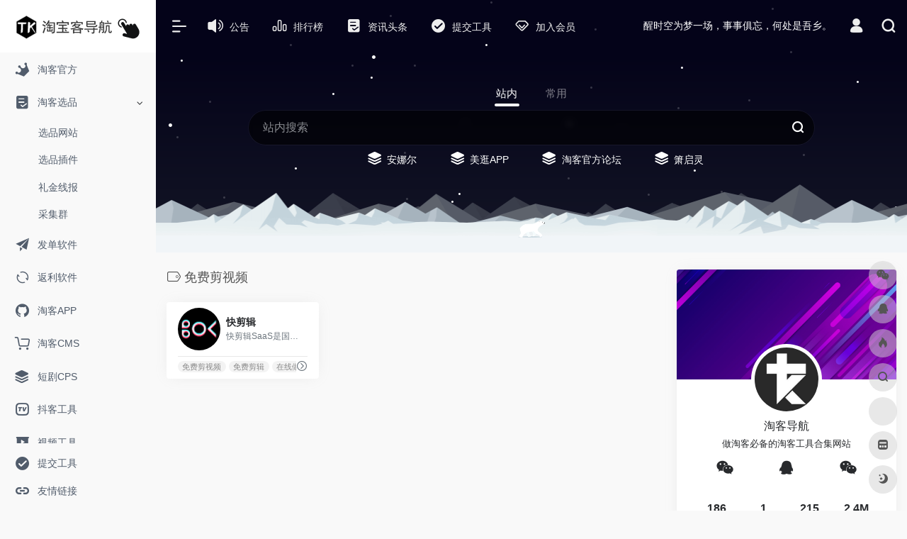

--- FILE ---
content_type: text/html; charset=UTF-8
request_url: https://www.taokenav.com/sitetag/921.html
body_size: 10972
content:
<!DOCTYPE html>
<html lang="zh-Hans" class="io-grey-mode">
<head> 
<script>
    var default_c = "io-grey-mode";
    var night = document.cookie.replace(/(?:(?:^|.*;\s*)io_night_mode\s*\=\s*([^;]*).*$)|^.*$/, "$1"); 
    try {
        if (night === "0" || (!night && window.matchMedia("(prefers-color-scheme: dark)").matches)) {
            document.documentElement.classList.add("io-black-mode");
            document.documentElement.classList.remove(default_c);
        } else {
            document.documentElement.classList.remove("io-black-mode");
            document.documentElement.classList.add(default_c);
        }
    } catch (_) {}
</script><meta charset="UTF-8">
<meta name="renderer" content="webkit">
<meta name="force-rendering" content="webkit">
<meta http-equiv="X-UA-Compatible" content="IE=edge, chrome=1">
<meta name="viewport" content="width=device-width, initial-scale=1.0, user-scalable=0, minimum-scale=1.0, maximum-scale=0.0, viewport-fit=cover">
<title>免费剪视频 | 淘客导航</title>
<meta name="theme-color" content="#f9f9f9" />
<meta name="keywords" content="免费剪视频,淘客导航" />
<meta name="description" content="做淘客必备的淘客软件工具合集！免费收录淘客相关的软件工具网站！" />
<meta property="og:type" content="article">
<meta property="og:url" content="https://www.taokenav.com/sitetag/921.html"/> 
<meta property="og:title" content="免费剪视频 | 淘客导航">
<meta property="og:description" content="做淘客必备的淘客软件工具合集！免费收录淘客相关的软件工具网站！">
<meta property="og:image" content="http://taokenav.com/wp-content/uploads/2022/03/未标题-1-1.png">
<meta property="og:site_name" content="淘客导航">
<link rel="shortcut icon" href="https://taokenav.com/wp-content/uploads/2022/03/未标题-1-1.png">
<link rel="apple-touch-icon" href="https://taokenav.com/wp-content/uploads/2022/03/未标题-1-1.png">
<!--[if IE]><script src="https://www.taokenav.com/wp-content/themes/onenav/js/html5.min.js"></script><![endif]-->
<meta name='robots' content='max-image-preview:large' />
	<style>img:is([sizes="auto" i], [sizes^="auto," i]) { contain-intrinsic-size: 3000px 1500px }</style>
	<link rel='dns-prefetch' href='//at.alicdn.com' />
<style id='classic-theme-styles-inline-css' type='text/css'>
/*! This file is auto-generated */
.wp-block-button__link{color:#fff;background-color:#32373c;border-radius:9999px;box-shadow:none;text-decoration:none;padding:calc(.667em + 2px) calc(1.333em + 2px);font-size:1.125em}.wp-block-file__button{background:#32373c;color:#fff;text-decoration:none}
</style>
<link rel='stylesheet' id='iconfont-css' href='https://www.taokenav.com/wp-content/themes/onenav/css/iconfont.css?ver=4.1810' type='text/css' media='all' />
<link rel='stylesheet' id='iconfont-io-1-css' href='//at.alicdn.com/t/font_1620678_18rbnd2homc.css' type='text/css' media='all' />
<link rel='stylesheet' id='bootstrap-css' href='https://www.taokenav.com/wp-content/themes/onenav/css/bootstrap.min.css?ver=4.1810' type='text/css' media='all' />
<link rel='stylesheet' id='style-css' href='https://www.taokenav.com/wp-content/themes/onenav/css/style.min.css?ver=4.1810' type='text/css' media='all' />
<script type="text/javascript" src="https://www.taokenav.com/wp-content/themes/onenav/js/jquery.min.js?ver=4.1810" id="jquery-js"></script>
<script type="text/javascript" id="jquery-js-after">
/* <![CDATA[ */
/* <![CDATA[ */ 
        function loadFunc(func) {if (document.all){window.attachEvent("onload",func);}else{window.addEventListener("load",func,false);}}   
        /* ]]]]><![CDATA[> */
/* ]]> */
</script>
<style>.customize-width{max-width:1700px}.sidebar-nav{width:220px}@media (min-width: 768px){.main-content{margin-left:220px;}.main-content .page-header{left:220px;}}</style><script>(function(a,b){a.ioLetterAvatar=function(d,l,j){d=d||"";l=l||60;var h="#1abc9c #2ecc71 #3498db #9b59b6 #3fe95e #16a085 #27ae60 #2980b9 #8e44ad #fc3e50 #f1c40f #e67e22 #e74c3c #00bcd4 #95aa36 #f39c12 #d35400 #c0392b #b2df1e #7ffc8d".split(" "),f,c,k,g,e,i,t,m;f=String(d).toUpperCase();f=f?f.charAt(0):"?";if(a.devicePixelRatio){l=(l*a.devicePixelRatio)}c=parseInt((((f=="?"?72:f.charCodeAt(0))-64)*12345).toString().slice(0,5));k=c%(h.length-1);t=(c+1)%(h.length-1);m=(c-1)%(h.length-1);g=b.createElement("canvas");g.width=l;g.height=l;e=g.getContext("2d");e.fillStyle=j?j:h[k];e.fillRect(0,0,g.width,g.height); e.arc((c*180)%l,(c*150)%l, (c/120)%l ,0 ,360 );e.fillStyle=h[t];e.globalAlpha = .6;e.fill();e.save();e.beginPath();e.fillStyle=h[m];e.globalAlpha = .4;e.arc((c*20)%l,(c*50)%l, ((99999-c)/80)%l,0 ,360 );e.fill();e.font=Math.round(g.width/2)+"px 'Microsoft Yahei'";e.textAlign="center";e.fillStyle="#fff";e.globalAlpha = 1;e.fillText(f,l/2,l/1.5);i=g.toDataURL();g=null;return i}})(window,document);</script><link rel="icon" href="https://www.taokenav.com/wp-content/uploads/2022/03/cropped-未标题-1-1-32x32.png" sizes="32x32" />
<link rel="icon" href="https://www.taokenav.com/wp-content/uploads/2022/03/cropped-未标题-1-1-192x192.png" sizes="192x192" />
<link rel="apple-touch-icon" href="https://www.taokenav.com/wp-content/uploads/2022/03/cropped-未标题-1-1-180x180.png" />
<meta name="msapplication-TileImage" content="https://www.taokenav.com/wp-content/uploads/2022/03/cropped-未标题-1-1-270x270.png" />
<!-- 自定义代码 -->
<script>
var _hmt = _hmt || [];
(function() {
  var hm = document.createElement("script");
  hm.src = "https://hm.baidu.com/hm.js?74ea028507641657fa9309898672223c";
  var s = document.getElementsByTagName("script")[0]; 
  s.parentNode.insertBefore(hm, s);
})();
</script>
<!-- end 自定义代码 -->
</head> 
<body class="archive tax-sitetag term-mianfeijianshipin term-921 wp-theme-onenav sidebar_right">
        <div id="sidebar" class="sticky sidebar-nav fade">
            <div class="modal-dialog h-100  sidebar-nav-inner">
                <div class="sidebar-logo border-bottom border-color">
                    <!-- logo -->
                    <div class="logo overflow-hidden">
                                                <a href="https://www.taokenav.com" class="logo-expanded">
                            <img src="https://taokenav.com/wp-content/uploads/2022/03/logo.png" height="40" class="logo-light" alt="淘客导航">
                            <img src="https://taokenav.com/wp-content/uploads/2022/03/logo.png" height="40" class="logo-dark d-none" alt="淘客导航">
                        </a>
                        <a href="https://www.taokenav.com" class="logo-collapsed">
                            <img src="https://taokenav.com/wp-content/uploads/2022/03/未标题-1-1.png" height="40" class="logo-light" alt="淘客导航">
                            <img src="https://taokenav.com/wp-content/uploads/2022/03/未标题-1-1.png" height="40" class="logo-dark d-none" alt="淘客导航">
                        </a>
                    </div>
                    <!-- logo end -->
                </div>
                <div class="sidebar-menu flex-fill">
                    <div class="sidebar-scroll" >
                        <div class="sidebar-menu-inner">
                            <ul> 
                                                                                                        <li class="sidebar-item">
                                            <a href="https://www.taokenav.com/#term-2" class="">
                                                <i class="io io-huangguan2 icon-fw icon-lg"></i>
                                                <span>淘客官方</span>
                                            </a>
                                        </li> 
                                                                            <li class="sidebar-item sidebar-show">
                                                                                        <a href="https://www.taokenav.com/#term-7" class="" data-change="https://www.taokenav.com/#term-7">
                                                <i class="io io-tijiao1 icon-fw icon-lg"></i>
                                                <span>淘客选品</span>
                                            </a>
                                            <i class="iconfont icon-arrow-r-m sidebar-more text-sm"></i>
                                            <ul style="display:block">
                                             
                                                <li>
                                                    <a href="https://www.taokenav.com/#term-7-8" class=""><span>选品网站</span></a>
                                                </li>
                                             
                                                <li>
                                                    <a href="https://www.taokenav.com/#term-7-9" class=""><span>选品插件</span></a>
                                                </li>
                                             
                                                <li>
                                                    <a href="https://www.taokenav.com/#term-7-392" class=""><span>礼金线报</span></a>
                                                </li>
                                             
                                                <li>
                                                    <a href="https://www.taokenav.com/#term-7-1171" class=""><span>采集群</span></a>
                                                </li>
                                                                                        </ul>
                                        </li>
                                                                        <li class="sidebar-item">
                                            <a href="https://www.taokenav.com/#term-13" class="">
                                                <i class="iconfont icon-tougao icon-fw icon-lg"></i>
                                                <span>发单软件</span>
                                            </a>
                                        </li> 
                                                                            <li class="sidebar-item">
                                            <a href="https://www.taokenav.com/#term-14" class="">
                                                <i class="iconfont icon-refresh icon-fw icon-lg"></i>
                                                <span>返利软件</span>
                                            </a>
                                        </li> 
                                                                            <li class="sidebar-item">
                                            <a href="https://www.taokenav.com/#term-11" class="">
                                                <i class="iconfont icon-github icon-fw icon-lg"></i>
                                                <span>淘客APP</span>
                                            </a>
                                        </li> 
                                                                            <li class="sidebar-item">
                                            <a href="https://www.taokenav.com/#term-10" class="">
                                                <i class="iconfont icon-buy_car icon-fw icon-lg"></i>
                                                <span>淘客CMS</span>
                                            </a>
                                        </li> 
                                                                            <li class="sidebar-item">
                                            <a href="https://www.taokenav.com/#term-1126" class="">
                                                <i class="iconfont icon-category icon-fw icon-lg"></i>
                                                <span>短剧CPS</span>
                                            </a>
                                        </li> 
                                                                            <li class="sidebar-item">
                                            <a href="https://www.taokenav.com/#term-6" class="">
                                                <i class="iconfont icon-tvbox icon-fw icon-lg"></i>
                                                <span>抖客工具</span>
                                            </a>
                                        </li> 
                                                                            <li class="sidebar-item">
                                            <a href="https://www.taokenav.com/#term-369" class="">
                                                <i class="io io-yanshi icon-fw icon-lg"></i>
                                                <span>视频工具</span>
                                            </a>
                                        </li> 
                                                                            <li class="sidebar-item">
                                            <a href="https://www.taokenav.com/#term-244" class="">
                                                <i class="iconfont icon-user-circle icon-fw icon-lg"></i>
                                                <span>群管软件</span>
                                            </a>
                                        </li> 
                                                                            <li class="sidebar-item">
                                            <a href="https://www.taokenav.com/#term-15" class="">
                                                <i class="iconfont icon-globe icon-fw icon-lg"></i>
                                                <span>淘客外卖</span>
                                            </a>
                                        </li> 
                                                                            <li class="sidebar-item">
                                            <a href="https://www.taokenav.com/#term-12" class="">
                                                <i class="iconfont icon-wechat icon-fw icon-lg"></i>
                                                <span>淘客小程序</span>
                                            </a>
                                        </li> 
                                                                            <li class="sidebar-item">
                                            <a href="https://www.taokenav.com/#term-102" class="">
                                                <i class="io io-app icon-fw icon-lg"></i>
                                                <span>公众号系统</span>
                                            </a>
                                        </li> 
                                                                            <li class="sidebar-item">
                                            <a href="https://www.taokenav.com/#term-511" class="">
                                                <i class="iconfont icon-microsoft icon-fw icon-lg"></i>
                                                <span>在线工具</span>
                                            </a>
                                        </li> 
                                     
                            </ul>
                        </div>
                    </div>
                </div>
                <div class="border-top py-2 border-color">
                    <div class="flex-bottom">
                        <ul> 
                            <li id="menu-item-24" class="menu-item menu-item-type-post_type menu-item-object-page menu-item-24 sidebar-item"><a href="https://www.taokenav.com/tijiao">
        <i class="iconfont icon-adopt icon-fw icon-lg"></i>
                <span>提交工具</span></a></li>
<li id="menu-item-23" class="menu-item menu-item-type-post_type menu-item-object-page menu-item-23 sidebar-item"><a href="https://www.taokenav.com/youqinglianjie">
        <i class="iconfont icon-url icon-fw icon-lg"></i>
                <span>友情链接</span></a></li>
 
                        </ul>
                    </div>
                </div>
            </div>
        </div>
        <div class="main-content flex-fill">    <div class="big-header-banner header-nav">
        <div id="header" class="page-header sticky">
            <div class="navbar navbar-expand-md">
                <div class="container-fluid p-0 position-relative">
                    <div class="position-absolute w-100 text-center">
                        <a href="https://www.taokenav.com" class="navbar-brand d-md-none m-0" title="淘客导航">
                            <img src="https://taokenav.com/wp-content/uploads/2022/03/logo.png" class="logo-light" alt="淘客导航" height="30">
                            <img src="https://taokenav.com/wp-content/uploads/2022/03/logo.png" class="logo-dark d-none" alt="淘客导航" height="30">
                        </a>
                    </div>
                    <div class="nav-item d-md-none mobile-menu py-2 position-relative"><a href="javascript:" id="sidebar-switch" data-toggle="modal" data-target="#sidebar"><i class="iconfont icon-classification icon-lg"></i></a></div>                    <div class="collapse navbar-collapse order-2 order-md-1">
                        <div class="header-mini-btn">
                            <label>
                                <input id="mini-button" type="checkbox" checked="checked">
                                <svg viewBox="0 0 100 100" xmlns="http://www.w3.org/2000/svg"> 
                                    <path class="line--1" d="M0 40h62c18 0 18-20-17 5L31 55"></path>
                                    <path class="line--2" d="M0 50h80"></path>
                                    <path class="line--3" d="M0 60h62c18 0 18 20-17-5L31 45"></path>
                                </svg>
                            </label>
                        
                        </div>
                                                <ul class="navbar-nav navbar-top site-menu mr-4">
                            <li id="menu-item-17" class="menu-item menu-item-type-post_type menu-item-object-page menu-item-17"><a href="https://www.taokenav.com/gonggao">
        <i class="iconfont icon-bulletin icon-fw icon-lg"></i>
                <span>公告</span></a></li>
<li id="menu-item-7" class="menu-item menu-item-type-custom menu-item-object-custom menu-item-7"><a href="http://taokenav.com/phb">
        <i class="io io-rankings icon-fw icon-lg"></i>
                <span>排行榜</span></a></li>
<li id="menu-item-19" class="menu-item menu-item-type-post_type menu-item-object-page menu-item-19"><a href="https://www.taokenav.com/rjlb">
        <i class="io io-tijiao1 icon-fw icon-lg"></i>
                <span>资讯头条</span></a></li>
<li id="menu-item-18" class="menu-item menu-item-type-post_type menu-item-object-page menu-item-18"><a href="https://www.taokenav.com/tijiao">
        <i class="iconfont icon-adopt icon-fw icon-lg"></i>
                <span>提交工具</span></a></li>
<li id="menu-item-2332" class="menu-item menu-item-type-custom menu-item-object-custom menu-item-2332"><a target="_blank" href="https://www.taokeshow.com/40379.html">
        <i class="iconfont icon-version-Line icon-fw icon-lg"></i>
                <span>加入会员</span></a></li>
 
                        </ul>
                    </div>
                    <ul class="nav navbar-menu text-xs order-1 order-md-2 position-relative">
                                                <!-- 一言 -->
                        <li class="nav-item mr-3 mr-lg-0 d-none d-lg-block">
                            <div class="text-sm overflowClip_1">
                                <script src="//v1.hitokoto.cn/?encode=js&select=%23hitokoto" defer></script>
<span id="hitokoto"></span>                            </div>
                        </li>
                        <!-- 一言 end -->
                                                                            <li class="nav-login ml-3 ml-md-4">
                                <a href="https://www.taokenav.com/login/?redirect_to=https://www.taokenav.com/sitetag/921.html" title="登录"><i class="iconfont icon-user icon-lg"></i></a>
                            </li>
                                                                        <li class="nav-search ml-3 ml-md-4">
                            <a href="javascript:" data-toggle="modal" data-target="#search-modal"><i class="iconfont icon-search icon-lg"></i></a>
                        </li>
                                                                    </ul>
                </div>
            </div>
        </div>
        <div class="placeholder"></div>
            </div>
<div class="header-big  canvas-fx mb-4" ><iframe class="canvas-bg" scrolling="no" sandbox="allow-scripts allow-same-origin" src="https://www.taokenav.com/wp-content/themes/onenav/fx/io-fx07.html"></iframe> 
<div class="s-search">
<div id="search" class="s-search mx-auto">
        <div id="search-list-menu" class="">
        <div class="s-type text-center">
            <div class="s-type-list big tab-auto-scrollbar overflow-x-auto">
                <div class="anchor" style="position: absolute; left: 50%; opacity: 0;"></div>
                <label for="type-big-zhannei" class="active" data-page="home" data-id="group-z"><span>站内</span></label><label for="type-baidu"  data-page="home" data-id="group-a"><span>常用</span></label>            </div>
        </div>
    </div>
    <form action="https://www.taokenav.com?s=" method="get" target="_blank" class="super-search-fm">
        <input type="text" id="search-text" class="form-control smart-tips search-key" zhannei="" placeholder="输入关键字搜索" style="outline:0" autocomplete="off" data-status="true">
        <button type="submit" id="btn_search"><i class="iconfont icon-search"></i></button>
    </form> 
    <div id="search-list" class="hide-type-list">
                    <div class="search-group justify-content-center group-z s-current">
                <ul class="search-type tab-auto-scrollbar overflow-x-auto">
                    <li ><input checked="checked" hidden="" type="radio" name="type" data-page="home" id="type-big-zhannei" value="https://www.taokenav.com/?post_type=sites&amp;s=" data-placeholder="站内搜索"></li>
                    <li id="menu-item-115" class="menu-item menu-item-type-post_type menu-item-object-sites menu-item-115"><a href="https://www.taokenav.com/sites/97.html">
        <i class="iconfont icon-category icon-fw icon-lg"></i>
                <span>安娜尔</span></a></li>
<li id="menu-item-116" class="menu-item menu-item-type-post_type menu-item-object-sites menu-item-116"><a href="https://www.taokenav.com/sites/91.html">
        <i class="iconfont icon-category icon-fw icon-lg"></i>
                <span>美逛APP</span></a></li>
<li id="menu-item-117" class="menu-item menu-item-type-post_type menu-item-object-sites menu-item-117"><a href="https://www.taokenav.com/sites/45.html">
        <i class="iconfont icon-category icon-fw icon-lg"></i>
                <span>淘客官方论坛</span></a></li>
<li id="menu-item-118" class="menu-item menu-item-type-post_type menu-item-object-sites menu-item-118"><a href="https://www.taokenav.com/sites/93.html">
        <i class="iconfont icon-category icon-fw icon-lg"></i>
                <span>箫启灵</span></a></li>
                </ul>
            </div>
                    <div class="search-group justify-content-center group-a "><ul class="search-type tab-auto-scrollbar overflow-x-auto"><li><input hidden type="radio" name="type" data-page="home" id="type-zhannei" value="https://taokenav.com/?post_type=sites&amp;s=%s%" data-placeholder="站内搜索"><label for="type-zhannei"><span class="text-muted">站内</span></label></li><li><input hidden type="radio" name="type" data-page="home" id="type-taobao" value="https://www.taokeshow.com/?s=%s%" data-placeholder="干货搜索"><label for="type-taobao"><span class="text-muted">干货</span></label></li></ul></div>    </div>
    <div class="card search-smart-tips" style="display: none">
        <ul></ul>
    </div>
</div>
</div>
</div>      <div id="content" class="container container-lg">
        <div class="content-wrap">
            <div class="content-layout">
                <h4 class="text-gray text-lg mb-4">
                    <i class="site-tag iconfont icon-tag icon-lg mr-1" id="免费剪视频"></i>免费剪视频                </h4>
                <div class="row">  
                                                <div class="url-card col-sm-6 col-md-4 col-lg-6 col-xl-4  ">
                            
        <div class="url-body max ">    
            <a href="https://www.taokenav.com/sites/1233.html" target="_blank"  data-id="1233" data-url="https://www.kuaijianji.com" class="card  mb-4 site-1233"   title="快剪辑">
                <div class="card-body py-2 px-3">
                    <div class="url-content align-items-center d-flex flex-fill">
                                                <div class="url-img rounded-circle mr-2 d-flex align-items-center justify-content-center">
                        <img class=" lazy unfancybox" src="https://www.taokenav.com/wp-content/themes/onenav/images/favicon.png" data-src="https://www.taokenav.com/wp-content/uploads/2022/07/未标题-6.jpg"  height="auto" width="auto"  alt="快剪辑"> 
                        </div>
                                                <div class="url-info flex-fill">
                            <div class="text-sm overflowClip_1">
                            <strong>快剪辑</strong>
                            </div>
                            <p class="overflowClip_1 text-muted text-xs">快剪辑SaaS是国内首款支持在线视频剪辑的软件，拥有强大的视频剪辑，视频包装，视频录制、视频合成、视频导出，视频画中画，视频截取等功能，支持添加视频字幕、音乐、特效、贴纸等，无强制片头片尾，同时拥有海量的图文和视频包装模板，丰富的模板资源可以帮助用户高效的完成剪辑制作，内容生产相关工作</p>
                        </div>
                    </div>
                    <div class="url-like"> 
                        <div class="text-muted text-xs text-center mr-1"> 
                            <span class="views"><i class="iconfont icon-chakan"></i>3,747</span><span class="btn-like pl-2 " data-action="post_star" data-post_type="sites" data-id="1233" data-ticket="9e805b21f4" ><i class="star-ico iconfont icon-collection-line"></i> <span class="star-count-1233">0</span></span>                            
                        </div>
                    </div>
                    <div class="url-goto-after mt-2"> 
                    </div>
                </div>
            </a> 
            <div class="url-goto px-3 pb-1">
                <div class="d-flex align-items-center" style="white-space:nowrap">
                    <div class="tga text-xs py-1">
                    <span class="mr-1"><a href="https://www.taokenav.com/sitetag/921.html" rel="tag">免费剪视频</a></span><span class="mr-1"><a href="https://www.taokenav.com/sitetag/920.html" rel="tag">免费剪辑</a></span><span class="mr-1"><a href="https://www.taokenav.com/sitetag/922.html" rel="tag">在线做视频</a></span><span class="mr-1"><a href="https://www.taokenav.com/sitetag/919.html" rel="tag">在线剪视频</a></span>                    </div>
                                        <a href="https://www.kuaijianji.com/" target="_blank" rel="external nofollow noopener" title="直达" class="togo text-center text-muted is-views" data-id="1233" data-toggle="tooltip" data-placement="right"><i class="iconfont icon-goto"></i></a>
                                    </div>
            </div>
        </div>
                            </div>
                                        </div>  
                <div class="posts-nav mb-4">
                                    </div>
            </div> 
        </div>
        <div class="sidebar sidebar-tools d-none d-lg-block">
		
	
			<div id="about_website-5" class="card io-sidebar-widget io-widget-about-website">        <div class="widget-author-cover">
            <div class="media media-2x1">
                <div class="media-content" style="background-image: url(https://www.taokenav.com/wp-content/uploads/2022/07/wHoOcfQGhqvlUkd.jpg);"></div>
            </div>
            <div class="widget-author-avatar"> 
                <div class="flex-avatar"> 
                    <img src="https://taokenav.com/wp-content/uploads/2022/03/222-1.jpg" height="90" width="90"> 
                </div>
            </div>
        </div>
        <div class="widget-author-meta text-center p-4">
            <div class="h6 mb-3">淘客导航<small class="d-block mt-2">做淘客必备的淘客工具合集网站</small> </div>
             
            <div class="row no-gutters text-center my-3">
                                        <div class="col">
                            <span data-toggle="tooltip" data-placement="top" data-html="true" title="<img src='https://taokenav.com/wp-content/uploads/2022/03/2018121410343255.jpg' height='100' width='100'>"><i class="iconfont icon-wechat icon-lg"></i></span>
                        </div>
                         
                        <div class="col">
                            <a href="http://wpa.qq.com/msgrd?v=3&uin=616945023&site=qq&menu=yes" target="_blank"  data-toggle="tooltip" data-placement="top" title="QQ" rel="external nofollow"><i class="iconfont icon-qq icon-lg"></i></a>
                        </div>
                                                <div class="col">
                            <span data-toggle="tooltip" data-placement="top" data-html="true" title="<img src='https://taokenav.com/wp-content/uploads/2022/03/2-1.jpg' height='100' width='100'>"><i class="iconfont icon-wechat icon-lg"></i></span>
                        </div>
                                    </div>
                        <div class="desc text-xs mb-3 overflowClip_2"></div>
            <div class="row no-gutters text-center">
                <div class="col">
                    <span class="font-theme font-weight-bold text-md">186</span><small class="d-block text-xs text-muted">收录网站</small>
                </div>
                <div class="col">
                    <span class="font-theme font-weight-bold text-md">1</span><small class="d-block text-xs text-muted">收录 App</small>
                </div>
                <div class="col">
                    <span class="font-theme font-weight-bold text-md">215</span><small class="d-block text-xs text-muted">文章</small>
                </div>
                <div class="col">
                    <span class="font-theme font-weight-bold text-md">2.4M</span><small class="d-block text-xs text-muted">访客</small>
                </div>
            </div>
        </div>
        </div><div id="hot_sites-3" class="card io-sidebar-widget io-widget-sites-list"><div class="card-header widget-header"><h3 class="text-md mb-0"><i class="mr-2 iconfont icon-chart-pc"></i>热门网址</h3></div><div class="card-body"><div class="row row-sm my-n1"><div class="url-card col-6  my-1"><a href="https://www.taokenav.com/sites/2661.html" target='_blank'  class="card post-min m-0" data-url="https://aliance.1688.com/myunion.html#/promo/goods" data-id="2661"><div class="card-body" style="padding:0.3rem 0.5rem;"><div class="url-content d-flex align-items-center"><div class="url-img rounded-circle"><img class=" lazy unfancybox" src="https://www.taokenav.com/wp-content/themes/onenav/images/favicon.png" data-src="https://www.taokenav.com/wp-content/uploads/2025/09/1756779063-QQ20250902-101051.png"  height="auto" width="auto"  alt="1688联盟"></div><div class="url-info pl-1 flex-fill"><div class="text-xs overflowClip_1">1688联盟</div></div></div></div></a></div><div class="url-card col-6  my-1"><a href="https://www.taokenav.com/sites/2639.html" target='_blank'  class="card post-min m-0" data-url="https://www.ip66.net/" data-id="2639"><div class="card-body" style="padding:0.3rem 0.5rem;"><div class="url-content d-flex align-items-center"><div class="url-img rounded-circle"><img class=" lazy unfancybox" src="https://www.taokenav.com/wp-content/themes/onenav/images/favicon.png" data-src="[data-uri]"  height="auto" width="auto"  alt="IP66-IP地址查询"></div><div class="url-info pl-1 flex-fill"><div class="text-xs overflowClip_1">IP66-IP地址查询</div></div></div></div></a></div></div></div></div>	</div>
    </div>
 
<div class="main-footer footer-stick container container-fluid customize-width pt-4 pb-3 footer-type-big">

    <div class="footer-inner card rounded-xl m-0">
        <div class="footer-text card-body text-muted text-center text-md-left">
                        <div class="row my-4">
                                <div class="col-12 col-md-4 mb-4 mb-md-0">
                    <a class="footer-logo" href="https://www.taokenav.com" title="淘客导航">
                        <img src="https://taokenav.com/wp-content/uploads/2022/03/logo.png" class="logo-light mb-3" alt="淘客导航" height="40">
                        <img src="https://taokenav.com/wp-content/uploads/2022/03/logo.png" class="logo-dark d-none mb-3" alt="淘客导航" height="40">
                    </a>
                    <div class="text-sm">淘客导航是一个免费收录淘客站长们的网站和淘客行业知名软件、博客、教程、干货的简约导航！</div>
                </div>
                                <div class="col-12 col-md-5 mb-4 mb-md-0"> 
                    <p class="footer-links text-sm mb-3"><a href="https://taokenav.com/youqinglianjie">友链申请</a>
<a href="https://www.taokeshow.com/7833.html">免责声明</a>
<a href="https://www.taokeshow.com/5369.html">广告合作</a>
<a href="https://jq.qq.com/?_wv=1027&k=qD301AgB">加入我们</a>
<a href="https://www.taokenav.com/sitemap.xml">站点地图</a>
</p>                                        <div class="footer-social">
                        <a class="rounded-circle bg-light qr-img" href="javascript:;" data-toggle="tooltip" data-placement="top" data-html="true" title="<img src='https://taokenav.com/wp-content/uploads/2022/03/2018121410343255.jpg' height='100' width='100'>">
                                    <i class="iconfont icon-wechat"></i>
                                </a><a class="rounded-circle bg-light qr-img" href="javascript:;" data-toggle="tooltip" data-placement="top" data-html="true" title="<img src='https://taokenav.com/wp-content/uploads/2022/03/2-1.jpg' height='100' width='100'>">
                                    <i class="iconfont icon-qr"></i>
                                </a><a class="rounded-circle bg-light" href="http://wpa.qq.com/msgrd?v=3&uin=616945023&site=qq&menu=yes" target="_blank"  data-toggle="tooltip" data-placement="top" title="QQ" rel="external noopener nofollow">
                                    <i class="iconfont icon-qq"></i>
                                </a><a class="rounded-circle bg-light" href="https://jq.qq.com/?_wv=1027&amp;k=HK9AY4z7" target="_blank"  data-toggle="tooltip" data-placement="top" title="QQ群" rel="external noopener nofollow">
                                    <i class="iconfont icon-hot"></i>
                                </a>                    </div>
                </div>
                                <div class="col-12 col-md-3 text-md-right mb-4 mb-md-0">
                                    <div class="footer-mini-img" data-toggle="tooltip" title="扫码加QQ群">
                        <p class="bg-light rounded-lg p-1">
                            <img class=" " src="https://taokenav.com/wp-content/uploads/2022/03/1.jpg" alt="扫码加QQ群淘客导航">
                        </p>
                        <span class="text-muted text-ss mt-2">扫码加QQ群</span>
                    </div>
                                    <div class="footer-mini-img" data-toggle="tooltip" title="扫码加微信">
                        <p class="bg-light rounded-lg p-1">
                            <img class=" " src="https://taokenav.com/wp-content/uploads/2022/03/2018121410343255.jpg" alt="扫码加微信淘客导航">
                        </p>
                        <span class="text-muted text-ss mt-2">扫码加微信</span>
                    </div>
                                    <div class="footer-mini-img" data-toggle="tooltip" title="公众号">
                        <p class="bg-light rounded-lg p-1">
                            <img class=" " src="https://taokenav.com/wp-content/uploads/2022/03/2-1.jpg" alt="公众号淘客导航">
                        </p>
                        <span class="text-muted text-ss mt-2">公众号</span>
                    </div>
                                </div>
                            </div>
                        <div class="footer-copyright text-xs">
            Copyright © 2025 <a href="https://www.taokenav.com" title="淘客导航" class="" rel="home">淘客导航</a>&nbsp;<a href="https://beian.miit.gov.cn/" target="_blank" class="" rel="link noopener">皖ICP备2020021444号-5</a>&nbsp;由<a href="https://www.iotheme.cn/?aff=102535" title="一为主题-精品wordpress主题" target="_blank" class="" rel="noopener"><strong> OneNav </strong></a>强力驱动&nbsp            </div>
        </div>
    </div>
</div>
</div><!-- main-content end -->

<footer>
    <div id="footer-tools" class="d-flex flex-column">
        <a href="javascript:" id="go-to-up" class="btn rounded-circle go-up m-1" rel="go-top">
            <i class="iconfont icon-to-up"></i>
        </a>
        <a class="btn rounded-circle custom-tool0 m-1 qr-img" href="javascript:;" data-toggle="tooltip" data-html="true" data-placement="left" title="<img src='https://taokenav.com/wp-content/uploads/2022/03/2018121410343255.jpg' height='100' width='100'>">
                    <i class="iconfont icon-wechat"></i>
                </a><a class="btn rounded-circle custom-tool2 m-1" href="http://wpa.qq.com/msgrd?v=3&uin=616945023&site=qq&menu=yes" target="_blank"  data-toggle="tooltip" data-placement="left" title="QQ" rel="external noopener nofollow">
                    <i class="iconfont icon-qq"></i>
                </a><a class="btn rounded-circle custom-tool3 m-1" href="https://jq.qq.com/?_wv=1027&amp;k=HK9AY4z7" target="_blank"  data-toggle="tooltip" data-placement="left" title="QQ群" rel="external noopener nofollow">
                    <i class="iconfont icon-hot"></i>
                </a>                <a href="javascript:" data-toggle="modal" data-target="#search-modal" class="btn rounded-circle m-1" rel="search">
            <i class="iconfont icon-search"></i>
        </a>
                        <!-- 天气  -->
        <div class="btn rounded-circle weather m-1">
            <div id="he-plugin-simple" style="display: contents;"></div>
            <script>WIDGET = {CONFIG: {"modules": "02","background": "5","tmpColor": "888","tmpSize": "14","cityColor": "888","citySize": "14","aqiSize": "14","weatherIconSize": "24","alertIconSize": "18","padding": "7px 2px 7px 2px","shadow": "1","language": "auto","fixed": "false","vertical": "middle","horizontal": "left","key": "a922adf8928b4ac1ae7a31ae7375e191"}}</script>
            <script>
            loadFunc(function() {
                let script = document.createElement("script");
                script.setAttribute("async", "");
                script.src = "//widget.qweather.net/simple/static/js/he-simple-common.js?v=2.0";
                document.body.appendChild(script);
            });
            </script>
        </div>
        <!-- 天气 end -->
                                <a href="https://www.taokenav.com/bookmark/" class="btn rounded-circle m-1 bookmark-home" data-toggle="tooltip" data-placement="left" title="mini 书签">
            <i class="iconfont icon-minipanel"></i>
        </a>
                        <a href="javascript:" id="switch-mode" class="btn rounded-circle switch-dark-mode m-1" data-toggle="tooltip" data-placement="left" title="夜间模式">
            <i class="mode-ico iconfont icon-light"></i>
        </a>
            </div>
</footer>
  
<div class="modal fade search-modal" id="search-modal">
    <div class="modal-dialog modal-lg modal-dialog-centered">
        <div class="modal-content">  
            <div class="modal-body">
                 
<div id="search" class="s-search mx-auto my-4">
    <div id="search-list" class="hide-type-list">
        <div class="s-type">
            <span></span>
            <div class="s-type-list">
                <label for="m_type-baidu" data-page="home" data-id="group-a">常用</label>            </div>
        </div>
        <div class="search-group group-a"><span class="type-text text-muted">常用</span><ul class="search-type"><li><input hidden type="radio" name="type2" data-page="home" id="m_type-zhannei" value="https://taokenav.com/?post_type=sites&amp;s=%s%" data-placeholder="站内搜索"><label for="m_type-zhannei"><span class="text-muted">站内</span></label></li><li><input hidden type="radio" name="type2" data-page="home" id="m_type-taobao" value="https://www.taokeshow.com/?s=%s%" data-placeholder="干货搜索"><label for="m_type-taobao"><span class="text-muted">干货</span></label></li></ul></div>    </div>
    <form action="https://www.taokenav.com?s=" method="get" target="_blank" class="super-search-fm">
        <input type="text" id="m_search-text" class="form-control smart-tips search-key" zhannei="" autocomplete="off" placeholder="输入关键字搜索" style="outline:0" data-status="true">
        <button type="submit" id="btn_search"><i class="iconfont icon-search"></i></button>
    </form> 
    <div class="card search-smart-tips" style="display: none">
        <ul></ul>
    </div>
</div>
  
                <div class="px-1 mb-3"><i class="text-xl iconfont icon-hot mr-1" style="color:#f1404b;"></i><span class="h6">热门推荐： </span></div>
                <div class="mb-3">
                    <li id="menu-item-115" class="menu-item menu-item-type-post_type menu-item-object-sites menu-item-115"><a href="https://www.taokenav.com/sites/97.html">
        <i class="iconfont icon-category icon-fw icon-lg"></i>
                <span>安娜尔</span></a></li>
<li id="menu-item-116" class="menu-item menu-item-type-post_type menu-item-object-sites menu-item-116"><a href="https://www.taokenav.com/sites/91.html">
        <i class="iconfont icon-category icon-fw icon-lg"></i>
                <span>美逛APP</span></a></li>
<li id="menu-item-117" class="menu-item menu-item-type-post_type menu-item-object-sites menu-item-117"><a href="https://www.taokenav.com/sites/45.html">
        <i class="iconfont icon-category icon-fw icon-lg"></i>
                <span>淘客官方论坛</span></a></li>
<li id="menu-item-118" class="menu-item menu-item-type-post_type menu-item-object-sites menu-item-118"><a href="https://www.taokenav.com/sites/93.html">
        <i class="iconfont icon-category icon-fw icon-lg"></i>
                <span>箫启灵</span></a></li>
                </div>
            </div>  
            <div style="position: absolute;bottom: -40px;width: 100%;text-align: center;"><a href="javascript:" data-dismiss="modal"><i class="iconfont icon-close-circle icon-2x" style="color: #fff;"></i></a></div>
        </div>
    </div>  
</div>
<script type="speculationrules">
{"prefetch":[{"source":"document","where":{"and":[{"href_matches":"\/*"},{"not":{"href_matches":["\/wp-*.php","\/wp-admin\/*","\/wp-content\/uploads\/*","\/wp-content\/*","\/wp-content\/plugins\/*","\/wp-content\/themes\/onenav\/*","\/*\\?(.+)"]}},{"not":{"selector_matches":"a[rel~=\"nofollow\"]"}},{"not":{"selector_matches":".no-prefetch, .no-prefetch a"}}]},"eagerness":"conservative"}]}
</script>
<script type="text/javascript" src="https://www.taokenav.com/wp-content/themes/onenav/js/popper.min.js?ver=4.1810" id="popper-js"></script>
<script type="text/javascript" src="https://www.taokenav.com/wp-content/themes/onenav/js/bootstrap.min.js?ver=4.1810" id="bootstrap-js"></script>
<script type="text/javascript" src="https://www.taokenav.com/wp-content/themes/onenav/js/theia-sticky-sidebar.js?ver=4.1810" id="sidebar-js"></script>
<script type="text/javascript" src="https://www.taokenav.com/wp-content/themes/onenav/js/lazyload.min.js?ver=4.1810" id="lazyload-js"></script>
<script type="text/javascript" id="appjs-js-extra">
/* <![CDATA[ */
var theme = {"ajaxurl":"https:\/\/www.taokenav.com\/wp-admin\/admin-ajax.php","uri":"https:\/\/www.taokenav.com\/wp-content\/themes\/onenav","loginurl":"https:\/\/www.taokenav.com\/login\/?redirect_to=https:\/\/www.taokenav.com\/sitetag\/921.html","sitesName":"\u6dd8\u5ba2\u5bfc\u822a","addico":"https:\/\/www.taokenav.com\/wp-content\/themes\/onenav\/images\/add.png","order":"asc","formpostion":"top","defaultclass":"io-grey-mode","isCustomize":"0","icourl":"https:\/\/api.iowen.cn\/favicon\/","icopng":".png","urlformat":"1","customizemax":"10","newWindow":"1","lazyload":"1","minNav":"0","loading":"","hotWords":"baidu","classColumns":" col-2a col-sm-2a col-md-2a col-lg-3a col-xl-5a col-xxl-6a ","apikey":"WyJNakF5TVRJMk16Z3hNalkzIiwiVmtaVlEwOUhRbkpsZGtkeWNVeFNWV2M0WjJkNlpIWlpUVmhNVVRkRiJd","isHome":"","version":"4.1810"};
var localize = {"liked":"\u60a8\u5df2\u7ecf\u8d5e\u8fc7\u4e86!","like":"\u8c22\u8c22\u70b9\u8d5e!","networkerror":"\u7f51\u7edc\u9519\u8bef --.","selectCategory":"\u4e3a\u4ec0\u4e48\u4e0d\u9009\u5206\u7c7b\u3002","addSuccess":"\u6dfb\u52a0\u6210\u529f\u3002","timeout":"\u8bbf\u95ee\u8d85\u65f6\uff0c\u8bf7\u518d\u8bd5\u8bd5\uff0c\u6216\u8005\u624b\u52a8\u586b\u5199\u3002","lightMode":"\u65e5\u95f4\u6a21\u5f0f","nightMode":"\u591c\u95f4\u6a21\u5f0f","editBtn":"\u7f16\u8f91","okBtn":"\u786e\u5b9a","urlExist":"\u8be5\u7f51\u5740\u5df2\u7ecf\u5b58\u5728\u4e86 --.","cancelBtn":"\u53d6\u6d88","successAlert":"\u6210\u529f","infoAlert":"\u4fe1\u606f","warningAlert":"\u8b66\u544a","errorAlert":"\u9519\u8bef","extractionCode":"\u7f51\u76d8\u63d0\u53d6\u7801\u5df2\u590d\u5236\uff0c\u70b9\u201c\u786e\u5b9a\u201d\u8fdb\u5165\u4e0b\u8f7d\u9875\u9762\u3002","wait":"\u8bf7\u7a0d\u5019","loading":"\u6b63\u5728\u5904\u7406\u8bf7\u7a0d\u540e...","userAgreement":"\u8bf7\u5148\u9605\u8bfb\u5e76\u540c\u610f\u7528\u6237\u534f\u8bae","reSend":"\u79d2\u540e\u91cd\u65b0\u53d1\u9001","weChatPay":"\u5fae\u4fe1\u652f\u4ed8","alipay":"\u652f\u4ed8\u5b9d","scanQRPay":"\u8bf7\u626b\u7801\u652f\u4ed8","payGoto":"\u652f\u4ed8\u6210\u529f\uff0c\u9875\u9762\u8df3\u8f6c\u4e2d"};
/* ]]> */
</script>
<script type="text/javascript" src="https://www.taokenav.com/wp-content/themes/onenav/js/app.min.js?ver=4.1810" id="appjs-js"></script>
<script type="text/javascript" id="appjs-js-after">
/* <![CDATA[ */
/* <![CDATA[ */ 
    $(document).ready(function(){if($("#search-text")[0]){$("#search-text").focus();}});
    /* ]]]]><![CDATA[> */
/* ]]> */
</script>
    <script type="text/javascript">
        console.log("数据库查询：51次 | 页面生成耗时：4.489466s");
    </script>
 
<!-- 自定义代码 -->
<!-- end 自定义代码 -->
</body>
</html>

--- FILE ---
content_type: text/html
request_url: https://www.taokenav.com/wp-content/themes/onenav/fx/io-fx07.html
body_size: 1509
content:
<!DOCTYPE html>

<html>
<head>
  <meta http-equiv="Content-Type" content="text/html; charset=UTF-8">
  <meta name="robots" content="noindex">
  <title>io-fx07</title>
	<meta name="author" content="iowen.cn">
  <style>
    html, body { background: #1B1D1F;background-image:linear-gradient(to top,#141626 0%,#040319 80%); margin: 0; padding:0;height: 100vh;width: 100%;}
    .banner-wrap,#stage {width:100%;height:100%;}
    #stage {overflow:hidden;position:relative;z-index:0;}
    #stage .space {width:3840px;height:100%;position:absolute;top:0;left:0;z-index:0;background:url(../images/fx/space.png) repeat-x;}
    #stage .mountains {width:100%;height:17.78125em;overflow:hidden;position:absolute;left:0;bottom:0;z-index:1;opacity:0;-webkit-transition:opacity 0.2s linear 0s;-moz-transition:opacity 0.2s linear 0s;transition:opacity 0.2s linear 0s;-webkit-transform-origin:center top;-moz-transform-origin:center top;transform-origin:center top;}
    #stage .mountain {width:240em;position:absolute;left:0;bottom:0;}
    #stage .mountain-1 {height:10.5em;z-index:3;background:url(../images/fx/mountain-1.png) repeat-x;background-size:auto 50%;background-position:0 bottom;}
    #stage .mountain-2 {height:12em;z-index:2;background:url(../images/fx/mountain-2.png) repeat-x;background-size:auto 50%;background-position:0 bottom;}
    #stage .mountain-3 {height:17.78125em;z-index:1;background:url(../images/fx/mountain-3.png) repeat-x;background-size:auto 30%;background-position:0 bottom;}
    #stage .bear-wrapper {width:6.25em;height:3.125em;position:absolute;margin-left:-3.125em;left:50%;bottom:40px;z-index:999;}
    #stage .bear {width:3.12em;height:1.625em;position:absolute;margin-left:-1.5625em;left:-4%;bottom:20px;z-index:999;background:url("../images/fx/bear.png") 0 0 no-repeat;background-size:25em 100%;opacity:0;}
    .scenes-ready #stage .space {-webkit-transform:translate3d(0,0,0);-moz-transform:translate3d(0,0,0);transform:translate3d(0,0,0);-webkit-animation:moving 450s linear 0.8s infinite normal none;-moz-animation:moving 450s linear 0.8s infinite normal none;animation:moving 450s linear 0.8s infinite normal none;}
    .scenes-ready #stage .mountains {opacity:1;-webkit-animation:mountains-in 0.8s ease-out 0s 1 normal forwards;-moz-animation:mountains-in 0.8s ease-out 0s 1 normal forwards;animation:mountains-in 0.8s ease-out 0s 1 normal forwards;}
    .scenes-ready #stage .mountain-1 {-webkit-transform:translate3d(0,0,0);-moz-transform:translate3d(0,0,0);transform:translate3d(0,0,0);-webkit-animation:moving 100s linear 0.8s infinite normal none;-moz-animation:moving 100s linear 0.8s infinite normal none;animation:moving 100s linear 0.8s infinite normal none;}
    .scenes-ready #stage .mountain-2 {-webkit-transform:translate3d(0,0,0);-moz-transform:translate3d(0,0,0);transform:translate3d(0,0,0);-webkit-animation:moving 160s linear 0.8s infinite normal none;-moz-animation:moving 160s linear 0.8s infinite normal none;animation:moving 160s linear 0.8s infinite normal none;}
    .scenes-ready #stage .mountain-3 {-webkit-transform:translate3d(0,0,0);-moz-transform:translate3d(0,0,0);transform:translate3d(0,0,0);-webkit-animation:moving 360s linear 0.8s infinite normal none;-moz-animation:moving 360s linear 0.8s infinite normal none;animation:moving 360s linear 0.8s infinite normal none;}
    .scenes-ready #stage .bear {opacity:1;-webkit-transition:opacity 0.4s linear 0.6s;-moz-transition:opacity 0.4s linear 0.6s;transition:opacity 0.4s linear 0.6s;}
    .scenes-ready #stage .bear {-webkit-animation:bear-run-in 3.6s step-end 0.6s 1 normal forwards,bear-run 0.8s steps(8) 4.2s infinite normal forwards;-moz-animation:bear-run-in 3.6s step-end 0.6s 1 normal forwards,bear-run 0.8s steps(8) 4.2s infinite normal forwards;animation:bear-run-in 3.6s step-end 0.6s 1 normal forwards,bear-run 0.8s steps(8) 4.2s infinite normal forwards;}
    .scenes-ready #stage .bear.reset{left:50%;opacity:1;-webkit-animation:none 0s linear 0s infinite normal none;-moz-animation:none 0s linear 0s infinite normal none;animation:none 0s linear 0s infinite normal none;}
    .scenes-ready #stage .bear.running{left:50%;-webkit-animation:bear-run 0.8s steps(8) 0s infinite normal none;-moz-animation:bear-run 0.8s steps(8) 0s infinite normal none;animation:bear-run 0.8s steps(8) 0s infinite normal none;}
    @-webkit-keyframes mountains-in {0% {-webkit-transform:scale(1.5);}
    100% {-webkit-transform:scale(1);}
    }
    @-moz-keyframes mountains-in {0% {-moz-transform:scale(1.5);}
    100% {-moz-transform:scale(1);}
    }
    @keyframes mountains-in {0% {transform:scale(1.5);}
    100% {transform:scale(1);}
    }
    @-webkit-keyframes moving {0% {-webkit-transform:translate3d(0,0,0);}
    100% {-webkit-transform:translate3d(-50%,0,0);}
    }
    @-moz-keyframes moving {0% {-moz-transform:translate3d(0,0,0);}
    100% {-moz-transform:translate3d(-50%,0,0);}
    }
    @keyframes moving {0% {transform:translate3d(0,0,0);}
    100% {transform:translate3d(-50%,0,0);}
    }
    @-webkit-keyframes bear-run {0% {background-position:0 0;}
    100% {background-position:-25em 0;}
    }
    @-moz-keyframes bear-run {0% {background-position:0 0;}
    100% {background-position:-25em 0;}
    }
    @keyframes bear-run {0% {background-position:0 0;}
    100% {background-position:-25em 0;}
    }
    @-webkit-keyframes bear-run-in {0% {background-position:0em 0;left:-4%;}
    1.38888889% {background-position:-3.125em 0;left:-2.25%;}
    2.77777778% {background-position:-6.25em 0;left:-0.5%;}
    4.16666667% {background-position:-9.375em 0;left:1.25%;}
    5.55555556% {background-position:-12.5em 0;left:3%;}
    6.94444444% {background-position:-15.625em 0;left:4.75%;}
    8.33333333% {background-position:-18.75em 0;left:6.5%;}
    9.72222222% {background-position:-21.875em 0;left:8.25%;}
    11.11111111% {background-position:-25em 0;left:10%;}
    11.11111111% {background-position:0em 0;left:10%;}
    12.77777778% {background-position:-3.125em 0;left:11.5%;}
    14.44444444% {background-position:-6.25em 0;left:13%;}
    16.11111111% {background-position:-9.375em 0;left:14.5%;}
    17.77777778% {background-position:-12.5em 0;left:16%;}
    19.44444444% {background-position:-15.625em 0;left:17.5%;}
    21.11111111% {background-position:-18.75em 0;left:19%;}
    22.77777778% {background-position:-21.875em 0;left:20.5%;}
    24.44444444% {background-position:-25em 0;left:22%;}
    24.44444444% {background-position:0em 0;left:22%;}
    26.38888889% {background-position:-3.125em 0;left:23.25%;}
    28.33333333% {background-position:-6.25em 0;left:24.5%;}
    30.27777778% {background-position:-9.375em 0;left:25.75%;}
    32.22222222% {background-position:-12.5em 0;left:27%;}
    34.16666667% {background-position:-15.625em 0;left:28.25%;}
    36.11111111% {background-position:-18.75em 0;left:29.5%;}
    38.05555556% {background-position:-21.875em 0;left:30.75%;}
    40% {background-position:-25em 0;left:32%;}
    40% {background-position:0em 0;left:32%;}
    42.22222222% {background-position:-3.125em 0;left:33%;}
    44.44444444% {background-position:-6.25em 0;left:34%;}
    46.66666667% {background-position:-9.375em 0;left:35%;}
    48.88888889% {background-position:-12.5em 0;left:36%;}
    51.11111111% {background-position:-15.625em 0;left:37%;}
    53.33333333% {background-position:-18.75em 0;left:38%;}
    55.55555556% {background-position:-21.875em 0;left:39%;}
    57.77777778% {background-position:-25em 0;left:40%;}
    57.77777778% {background-position:0em 0;left:40%;}
    60.27777778% {background-position:-3.125em 0;left:40.75%;}
    62.77777778% {background-position:-6.25em 0;left:41.5%;}
    65.27777778% {background-position:-9.375em 0;left:42.25%;}
    67.77777778% {background-position:-12.5em 0;left:43%;}
    70.27777778% {background-position:-15.625em 0;left:43.75%;}
    72.77777778% {background-position:-18.75em 0;left:44.5%;}
    75.27777778% {background-position:-21.875em 0;left:45.25%;}
    77.77777778% {background-position:-25em 0;left:46%;}
    77.77777778% {background-position:0em 0;left:46%;}
    80.55555556% {background-position:-3.125em 0;left:46.5%;}
    83.33333333% {background-position:-6.25em 0;left:47%;}
    86.11111111% {background-position:-9.375em 0;left:47.5%;}
    88.88888889% {background-position:-12.5em 0;left:48%;}
    91.66666667% {background-position:-15.625em 0;left:48.5%;}
    94.44444444% {background-position:-18.75em 0;left:49%;}
    97.22222222% {background-position:-21.875em 0;left:49.5%;}
    100% {background-position:-25em 0;left:50%;}
    }
    @-moz-keyframes bear-run-in {0% {background-position:0em 0;left:-4%;}
    1.38888889% {background-position:-3.125em 0;left:-2.25%;}
    2.77777778% {background-position:-6.25em 0;left:-0.5%;}
    4.16666667% {background-position:-9.375em 0;left:1.25%;}
    5.55555556% {background-position:-12.5em 0;left:3%;}
    6.94444444% {background-position:-15.625em 0;left:4.75%;}
    8.33333333% {background-position:-18.75em 0;left:6.5%;}
    9.72222222% {background-position:-21.875em 0;left:8.25%;}
    11.11111111% {background-position:-25em 0;left:10%;}
    11.11111111% {background-position:0em 0;left:10%;}
    12.77777778% {background-position:-3.125em 0;left:11.5%;}
    14.44444444% {background-position:-6.25em 0;left:13%;}
    16.11111111% {background-position:-9.375em 0;left:14.5%;}
    17.77777778% {background-position:-12.5em 0;left:16%;}
    19.44444444% {background-position:-15.625em 0;left:17.5%;}
    21.11111111% {background-position:-18.75em 0;left:19%;}
    22.77777778% {background-position:-21.875em 0;left:20.5%;}
    24.44444444% {background-position:-25em 0;left:22%;}
    24.44444444% {background-position:0em 0;left:22%;}
    26.38888889% {background-position:-3.125em 0;left:23.25%;}
    28.33333333% {background-position:-6.25em 0;left:24.5%;}
    30.27777778% {background-position:-9.375em 0;left:25.75%;}
    32.22222222% {background-position:-12.5em 0;left:27%;}
    34.16666667% {background-position:-15.625em 0;left:28.25%;}
    36.11111111% {background-position:-18.75em 0;left:29.5%;}
    38.05555556% {background-position:-21.875em 0;left:30.75%;}
    40% {background-position:-25em 0;left:32%;}
    40% {background-position:0em 0;left:32%;}
    42.22222222% {background-position:-3.125em 0;left:33%;}
    44.44444444% {background-position:-6.25em 0;left:34%;}
    46.66666667% {background-position:-9.375em 0;left:35%;}
    48.88888889% {background-position:-12.5em 0;left:36%;}
    51.11111111% {background-position:-15.625em 0;left:37%;}
    53.33333333% {background-position:-18.75em 0;left:38%;}
    55.55555556% {background-position:-21.875em 0;left:39%;}
    57.77777778% {background-position:-25em 0;left:40%;}
    57.77777778% {background-position:0em 0;left:40%;}
    60.27777778% {background-position:-3.125em 0;left:40.75%;}
    62.77777778% {background-position:-6.25em 0;left:41.5%;}
    65.27777778% {background-position:-9.375em 0;left:42.25%;}
    67.77777778% {background-position:-12.5em 0;left:43%;}
    70.27777778% {background-position:-15.625em 0;left:43.75%;}
    72.77777778% {background-position:-18.75em 0;left:44.5%;}
    75.27777778% {background-position:-21.875em 0;left:45.25%;}
    77.77777778% {background-position:-25em 0;left:46%;}
    77.77777778% {background-position:0em 0;left:46%;}
    80.55555556% {background-position:-3.125em 0;left:46.5%;}
    83.33333333% {background-position:-6.25em 0;left:47%;}
    86.11111111% {background-position:-9.375em 0;left:47.5%;}
    88.88888889% {background-position:-12.5em 0;left:48%;}
    91.66666667% {background-position:-15.625em 0;left:48.5%;}
    94.44444444% {background-position:-18.75em 0;left:49%;}
    97.22222222% {background-position:-21.875em 0;left:49.5%;}
    100% {background-position:-25em 0;left:50%;}
    }
    @keyframes bear-run-in {0% {background-position:0em 0;left:-4%;}
    1.38888889% {background-position:-3.125em 0;left:-2.25%;}
    2.77777778% {background-position:-6.25em 0;left:-0.5%;}
    4.16666667% {background-position:-9.375em 0;left:1.25%;}
    5.55555556% {background-position:-12.5em 0;left:3%;}
    6.94444444% {background-position:-15.625em 0;left:4.75%;}
    8.33333333% {background-position:-18.75em 0;left:6.5%;}
    9.72222222% {background-position:-21.875em 0;left:8.25%;}
    11.11111111% {background-position:-25em 0;left:10%;}
    11.11111111% {background-position:0em 0;left:10%;}
    12.77777778% {background-position:-3.125em 0;left:11.5%;}
    14.44444444% {background-position:-6.25em 0;left:13%;}
    16.11111111% {background-position:-9.375em 0;left:14.5%;}
    17.77777778% {background-position:-12.5em 0;left:16%;}
    19.44444444% {background-position:-15.625em 0;left:17.5%;}
    21.11111111% {background-position:-18.75em 0;left:19%;}
    22.77777778% {background-position:-21.875em 0;left:20.5%;}
    24.44444444% {background-position:-25em 0;left:22%;}
    24.44444444% {background-position:0em 0;left:22%;}
    26.38888889% {background-position:-3.125em 0;left:23.25%;}
    28.33333333% {background-position:-6.25em 0;left:24.5%;}
    30.27777778% {background-position:-9.375em 0;left:25.75%;}
    32.22222222% {background-position:-12.5em 0;left:27%;}
    34.16666667% {background-position:-15.625em 0;left:28.25%;}
    36.11111111% {background-position:-18.75em 0;left:29.5%;}
    38.05555556% {background-position:-21.875em 0;left:30.75%;}
    40% {background-position:-25em 0;left:32%;}
    40% {background-position:0em 0;left:32%;}
    42.22222222% {background-position:-3.125em 0;left:33%;}
    44.44444444% {background-position:-6.25em 0;left:34%;}
    46.66666667% {background-position:-9.375em 0;left:35%;}
    48.88888889% {background-position:-12.5em 0;left:36%;}
    51.11111111% {background-position:-15.625em 0;left:37%;}
    53.33333333% {background-position:-18.75em 0;left:38%;}
    55.55555556% {background-position:-21.875em 0;left:39%;}
    57.77777778% {background-position:-25em 0;left:40%;}
    57.77777778% {background-position:0em 0;left:40%;}
    60.27777778% {background-position:-3.125em 0;left:40.75%;}
    62.77777778% {background-position:-6.25em 0;left:41.5%;}
    65.27777778% {background-position:-9.375em 0;left:42.25%;}
    67.77777778% {background-position:-12.5em 0;left:43%;}
    70.27777778% {background-position:-15.625em 0;left:43.75%;}
    72.77777778% {background-position:-18.75em 0;left:44.5%;}
    75.27777778% {background-position:-21.875em 0;left:45.25%;}
    77.77777778% {background-position:-25em 0;left:46%;}
    77.77777778% {background-position:0em 0;left:46%;}
    80.55555556% {background-position:-3.125em 0;left:46.5%;}
    83.33333333% {background-position:-6.25em 0;left:47%;}
    86.11111111% {background-position:-9.375em 0;left:47.5%;}
    88.88888889% {background-position:-12.5em 0;left:48%;}
    91.66666667% {background-position:-15.625em 0;left:48.5%;}
    94.44444444% {background-position:-18.75em 0;left:49%;}
    97.22222222% {background-position:-21.875em 0;left:49.5%;}
    100% {background-position:-25em 0;left:50%;}
    }
  </style>
</head>
<body>

  <div class="banner-wrap scenes-ready">
		<div id="stage">
			<div class="space"></div>
			<div class="mountains">
				<div class="mountain mountain-1"></div>
				<div class="mountain mountain-2"></div>
				<div class="mountain mountain-3"></div>
			</div>
			<div class="bear"></div>
		</div>
	</div>
 

</body>
</html>

--- FILE ---
content_type: application/javascript; charset=utf-8
request_url: https://v1.hitokoto.cn/?encode=js&select=%23hitokoto
body_size: -238
content:
(function hitokoto(){var hitokoto="醒时空为梦一场，事事俱忘，何处是吾乡。";var dom=document.querySelector('#hitokoto');Array.isArray(dom)?dom[0].innerText=hitokoto:dom.innerText=hitokoto;})()